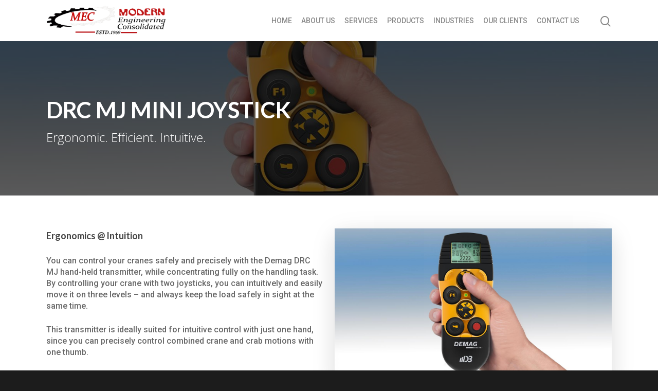

--- FILE ---
content_type: text/html; charset=utf-8
request_url: https://www.google.com/recaptcha/api2/anchor?ar=1&k=6Lf4NpgUAAAAAGU-CkrUF1dRmezoVrYBa_zV7Q0z&co=aHR0cHM6Ly9tZWMuY29tLnBrOjQ0Mw..&hl=en&v=N67nZn4AqZkNcbeMu4prBgzg&size=invisible&anchor-ms=20000&execute-ms=30000&cb=23wc5v52g2qk
body_size: 49685
content:
<!DOCTYPE HTML><html dir="ltr" lang="en"><head><meta http-equiv="Content-Type" content="text/html; charset=UTF-8">
<meta http-equiv="X-UA-Compatible" content="IE=edge">
<title>reCAPTCHA</title>
<style type="text/css">
/* cyrillic-ext */
@font-face {
  font-family: 'Roboto';
  font-style: normal;
  font-weight: 400;
  font-stretch: 100%;
  src: url(//fonts.gstatic.com/s/roboto/v48/KFO7CnqEu92Fr1ME7kSn66aGLdTylUAMa3GUBHMdazTgWw.woff2) format('woff2');
  unicode-range: U+0460-052F, U+1C80-1C8A, U+20B4, U+2DE0-2DFF, U+A640-A69F, U+FE2E-FE2F;
}
/* cyrillic */
@font-face {
  font-family: 'Roboto';
  font-style: normal;
  font-weight: 400;
  font-stretch: 100%;
  src: url(//fonts.gstatic.com/s/roboto/v48/KFO7CnqEu92Fr1ME7kSn66aGLdTylUAMa3iUBHMdazTgWw.woff2) format('woff2');
  unicode-range: U+0301, U+0400-045F, U+0490-0491, U+04B0-04B1, U+2116;
}
/* greek-ext */
@font-face {
  font-family: 'Roboto';
  font-style: normal;
  font-weight: 400;
  font-stretch: 100%;
  src: url(//fonts.gstatic.com/s/roboto/v48/KFO7CnqEu92Fr1ME7kSn66aGLdTylUAMa3CUBHMdazTgWw.woff2) format('woff2');
  unicode-range: U+1F00-1FFF;
}
/* greek */
@font-face {
  font-family: 'Roboto';
  font-style: normal;
  font-weight: 400;
  font-stretch: 100%;
  src: url(//fonts.gstatic.com/s/roboto/v48/KFO7CnqEu92Fr1ME7kSn66aGLdTylUAMa3-UBHMdazTgWw.woff2) format('woff2');
  unicode-range: U+0370-0377, U+037A-037F, U+0384-038A, U+038C, U+038E-03A1, U+03A3-03FF;
}
/* math */
@font-face {
  font-family: 'Roboto';
  font-style: normal;
  font-weight: 400;
  font-stretch: 100%;
  src: url(//fonts.gstatic.com/s/roboto/v48/KFO7CnqEu92Fr1ME7kSn66aGLdTylUAMawCUBHMdazTgWw.woff2) format('woff2');
  unicode-range: U+0302-0303, U+0305, U+0307-0308, U+0310, U+0312, U+0315, U+031A, U+0326-0327, U+032C, U+032F-0330, U+0332-0333, U+0338, U+033A, U+0346, U+034D, U+0391-03A1, U+03A3-03A9, U+03B1-03C9, U+03D1, U+03D5-03D6, U+03F0-03F1, U+03F4-03F5, U+2016-2017, U+2034-2038, U+203C, U+2040, U+2043, U+2047, U+2050, U+2057, U+205F, U+2070-2071, U+2074-208E, U+2090-209C, U+20D0-20DC, U+20E1, U+20E5-20EF, U+2100-2112, U+2114-2115, U+2117-2121, U+2123-214F, U+2190, U+2192, U+2194-21AE, U+21B0-21E5, U+21F1-21F2, U+21F4-2211, U+2213-2214, U+2216-22FF, U+2308-230B, U+2310, U+2319, U+231C-2321, U+2336-237A, U+237C, U+2395, U+239B-23B7, U+23D0, U+23DC-23E1, U+2474-2475, U+25AF, U+25B3, U+25B7, U+25BD, U+25C1, U+25CA, U+25CC, U+25FB, U+266D-266F, U+27C0-27FF, U+2900-2AFF, U+2B0E-2B11, U+2B30-2B4C, U+2BFE, U+3030, U+FF5B, U+FF5D, U+1D400-1D7FF, U+1EE00-1EEFF;
}
/* symbols */
@font-face {
  font-family: 'Roboto';
  font-style: normal;
  font-weight: 400;
  font-stretch: 100%;
  src: url(//fonts.gstatic.com/s/roboto/v48/KFO7CnqEu92Fr1ME7kSn66aGLdTylUAMaxKUBHMdazTgWw.woff2) format('woff2');
  unicode-range: U+0001-000C, U+000E-001F, U+007F-009F, U+20DD-20E0, U+20E2-20E4, U+2150-218F, U+2190, U+2192, U+2194-2199, U+21AF, U+21E6-21F0, U+21F3, U+2218-2219, U+2299, U+22C4-22C6, U+2300-243F, U+2440-244A, U+2460-24FF, U+25A0-27BF, U+2800-28FF, U+2921-2922, U+2981, U+29BF, U+29EB, U+2B00-2BFF, U+4DC0-4DFF, U+FFF9-FFFB, U+10140-1018E, U+10190-1019C, U+101A0, U+101D0-101FD, U+102E0-102FB, U+10E60-10E7E, U+1D2C0-1D2D3, U+1D2E0-1D37F, U+1F000-1F0FF, U+1F100-1F1AD, U+1F1E6-1F1FF, U+1F30D-1F30F, U+1F315, U+1F31C, U+1F31E, U+1F320-1F32C, U+1F336, U+1F378, U+1F37D, U+1F382, U+1F393-1F39F, U+1F3A7-1F3A8, U+1F3AC-1F3AF, U+1F3C2, U+1F3C4-1F3C6, U+1F3CA-1F3CE, U+1F3D4-1F3E0, U+1F3ED, U+1F3F1-1F3F3, U+1F3F5-1F3F7, U+1F408, U+1F415, U+1F41F, U+1F426, U+1F43F, U+1F441-1F442, U+1F444, U+1F446-1F449, U+1F44C-1F44E, U+1F453, U+1F46A, U+1F47D, U+1F4A3, U+1F4B0, U+1F4B3, U+1F4B9, U+1F4BB, U+1F4BF, U+1F4C8-1F4CB, U+1F4D6, U+1F4DA, U+1F4DF, U+1F4E3-1F4E6, U+1F4EA-1F4ED, U+1F4F7, U+1F4F9-1F4FB, U+1F4FD-1F4FE, U+1F503, U+1F507-1F50B, U+1F50D, U+1F512-1F513, U+1F53E-1F54A, U+1F54F-1F5FA, U+1F610, U+1F650-1F67F, U+1F687, U+1F68D, U+1F691, U+1F694, U+1F698, U+1F6AD, U+1F6B2, U+1F6B9-1F6BA, U+1F6BC, U+1F6C6-1F6CF, U+1F6D3-1F6D7, U+1F6E0-1F6EA, U+1F6F0-1F6F3, U+1F6F7-1F6FC, U+1F700-1F7FF, U+1F800-1F80B, U+1F810-1F847, U+1F850-1F859, U+1F860-1F887, U+1F890-1F8AD, U+1F8B0-1F8BB, U+1F8C0-1F8C1, U+1F900-1F90B, U+1F93B, U+1F946, U+1F984, U+1F996, U+1F9E9, U+1FA00-1FA6F, U+1FA70-1FA7C, U+1FA80-1FA89, U+1FA8F-1FAC6, U+1FACE-1FADC, U+1FADF-1FAE9, U+1FAF0-1FAF8, U+1FB00-1FBFF;
}
/* vietnamese */
@font-face {
  font-family: 'Roboto';
  font-style: normal;
  font-weight: 400;
  font-stretch: 100%;
  src: url(//fonts.gstatic.com/s/roboto/v48/KFO7CnqEu92Fr1ME7kSn66aGLdTylUAMa3OUBHMdazTgWw.woff2) format('woff2');
  unicode-range: U+0102-0103, U+0110-0111, U+0128-0129, U+0168-0169, U+01A0-01A1, U+01AF-01B0, U+0300-0301, U+0303-0304, U+0308-0309, U+0323, U+0329, U+1EA0-1EF9, U+20AB;
}
/* latin-ext */
@font-face {
  font-family: 'Roboto';
  font-style: normal;
  font-weight: 400;
  font-stretch: 100%;
  src: url(//fonts.gstatic.com/s/roboto/v48/KFO7CnqEu92Fr1ME7kSn66aGLdTylUAMa3KUBHMdazTgWw.woff2) format('woff2');
  unicode-range: U+0100-02BA, U+02BD-02C5, U+02C7-02CC, U+02CE-02D7, U+02DD-02FF, U+0304, U+0308, U+0329, U+1D00-1DBF, U+1E00-1E9F, U+1EF2-1EFF, U+2020, U+20A0-20AB, U+20AD-20C0, U+2113, U+2C60-2C7F, U+A720-A7FF;
}
/* latin */
@font-face {
  font-family: 'Roboto';
  font-style: normal;
  font-weight: 400;
  font-stretch: 100%;
  src: url(//fonts.gstatic.com/s/roboto/v48/KFO7CnqEu92Fr1ME7kSn66aGLdTylUAMa3yUBHMdazQ.woff2) format('woff2');
  unicode-range: U+0000-00FF, U+0131, U+0152-0153, U+02BB-02BC, U+02C6, U+02DA, U+02DC, U+0304, U+0308, U+0329, U+2000-206F, U+20AC, U+2122, U+2191, U+2193, U+2212, U+2215, U+FEFF, U+FFFD;
}
/* cyrillic-ext */
@font-face {
  font-family: 'Roboto';
  font-style: normal;
  font-weight: 500;
  font-stretch: 100%;
  src: url(//fonts.gstatic.com/s/roboto/v48/KFO7CnqEu92Fr1ME7kSn66aGLdTylUAMa3GUBHMdazTgWw.woff2) format('woff2');
  unicode-range: U+0460-052F, U+1C80-1C8A, U+20B4, U+2DE0-2DFF, U+A640-A69F, U+FE2E-FE2F;
}
/* cyrillic */
@font-face {
  font-family: 'Roboto';
  font-style: normal;
  font-weight: 500;
  font-stretch: 100%;
  src: url(//fonts.gstatic.com/s/roboto/v48/KFO7CnqEu92Fr1ME7kSn66aGLdTylUAMa3iUBHMdazTgWw.woff2) format('woff2');
  unicode-range: U+0301, U+0400-045F, U+0490-0491, U+04B0-04B1, U+2116;
}
/* greek-ext */
@font-face {
  font-family: 'Roboto';
  font-style: normal;
  font-weight: 500;
  font-stretch: 100%;
  src: url(//fonts.gstatic.com/s/roboto/v48/KFO7CnqEu92Fr1ME7kSn66aGLdTylUAMa3CUBHMdazTgWw.woff2) format('woff2');
  unicode-range: U+1F00-1FFF;
}
/* greek */
@font-face {
  font-family: 'Roboto';
  font-style: normal;
  font-weight: 500;
  font-stretch: 100%;
  src: url(//fonts.gstatic.com/s/roboto/v48/KFO7CnqEu92Fr1ME7kSn66aGLdTylUAMa3-UBHMdazTgWw.woff2) format('woff2');
  unicode-range: U+0370-0377, U+037A-037F, U+0384-038A, U+038C, U+038E-03A1, U+03A3-03FF;
}
/* math */
@font-face {
  font-family: 'Roboto';
  font-style: normal;
  font-weight: 500;
  font-stretch: 100%;
  src: url(//fonts.gstatic.com/s/roboto/v48/KFO7CnqEu92Fr1ME7kSn66aGLdTylUAMawCUBHMdazTgWw.woff2) format('woff2');
  unicode-range: U+0302-0303, U+0305, U+0307-0308, U+0310, U+0312, U+0315, U+031A, U+0326-0327, U+032C, U+032F-0330, U+0332-0333, U+0338, U+033A, U+0346, U+034D, U+0391-03A1, U+03A3-03A9, U+03B1-03C9, U+03D1, U+03D5-03D6, U+03F0-03F1, U+03F4-03F5, U+2016-2017, U+2034-2038, U+203C, U+2040, U+2043, U+2047, U+2050, U+2057, U+205F, U+2070-2071, U+2074-208E, U+2090-209C, U+20D0-20DC, U+20E1, U+20E5-20EF, U+2100-2112, U+2114-2115, U+2117-2121, U+2123-214F, U+2190, U+2192, U+2194-21AE, U+21B0-21E5, U+21F1-21F2, U+21F4-2211, U+2213-2214, U+2216-22FF, U+2308-230B, U+2310, U+2319, U+231C-2321, U+2336-237A, U+237C, U+2395, U+239B-23B7, U+23D0, U+23DC-23E1, U+2474-2475, U+25AF, U+25B3, U+25B7, U+25BD, U+25C1, U+25CA, U+25CC, U+25FB, U+266D-266F, U+27C0-27FF, U+2900-2AFF, U+2B0E-2B11, U+2B30-2B4C, U+2BFE, U+3030, U+FF5B, U+FF5D, U+1D400-1D7FF, U+1EE00-1EEFF;
}
/* symbols */
@font-face {
  font-family: 'Roboto';
  font-style: normal;
  font-weight: 500;
  font-stretch: 100%;
  src: url(//fonts.gstatic.com/s/roboto/v48/KFO7CnqEu92Fr1ME7kSn66aGLdTylUAMaxKUBHMdazTgWw.woff2) format('woff2');
  unicode-range: U+0001-000C, U+000E-001F, U+007F-009F, U+20DD-20E0, U+20E2-20E4, U+2150-218F, U+2190, U+2192, U+2194-2199, U+21AF, U+21E6-21F0, U+21F3, U+2218-2219, U+2299, U+22C4-22C6, U+2300-243F, U+2440-244A, U+2460-24FF, U+25A0-27BF, U+2800-28FF, U+2921-2922, U+2981, U+29BF, U+29EB, U+2B00-2BFF, U+4DC0-4DFF, U+FFF9-FFFB, U+10140-1018E, U+10190-1019C, U+101A0, U+101D0-101FD, U+102E0-102FB, U+10E60-10E7E, U+1D2C0-1D2D3, U+1D2E0-1D37F, U+1F000-1F0FF, U+1F100-1F1AD, U+1F1E6-1F1FF, U+1F30D-1F30F, U+1F315, U+1F31C, U+1F31E, U+1F320-1F32C, U+1F336, U+1F378, U+1F37D, U+1F382, U+1F393-1F39F, U+1F3A7-1F3A8, U+1F3AC-1F3AF, U+1F3C2, U+1F3C4-1F3C6, U+1F3CA-1F3CE, U+1F3D4-1F3E0, U+1F3ED, U+1F3F1-1F3F3, U+1F3F5-1F3F7, U+1F408, U+1F415, U+1F41F, U+1F426, U+1F43F, U+1F441-1F442, U+1F444, U+1F446-1F449, U+1F44C-1F44E, U+1F453, U+1F46A, U+1F47D, U+1F4A3, U+1F4B0, U+1F4B3, U+1F4B9, U+1F4BB, U+1F4BF, U+1F4C8-1F4CB, U+1F4D6, U+1F4DA, U+1F4DF, U+1F4E3-1F4E6, U+1F4EA-1F4ED, U+1F4F7, U+1F4F9-1F4FB, U+1F4FD-1F4FE, U+1F503, U+1F507-1F50B, U+1F50D, U+1F512-1F513, U+1F53E-1F54A, U+1F54F-1F5FA, U+1F610, U+1F650-1F67F, U+1F687, U+1F68D, U+1F691, U+1F694, U+1F698, U+1F6AD, U+1F6B2, U+1F6B9-1F6BA, U+1F6BC, U+1F6C6-1F6CF, U+1F6D3-1F6D7, U+1F6E0-1F6EA, U+1F6F0-1F6F3, U+1F6F7-1F6FC, U+1F700-1F7FF, U+1F800-1F80B, U+1F810-1F847, U+1F850-1F859, U+1F860-1F887, U+1F890-1F8AD, U+1F8B0-1F8BB, U+1F8C0-1F8C1, U+1F900-1F90B, U+1F93B, U+1F946, U+1F984, U+1F996, U+1F9E9, U+1FA00-1FA6F, U+1FA70-1FA7C, U+1FA80-1FA89, U+1FA8F-1FAC6, U+1FACE-1FADC, U+1FADF-1FAE9, U+1FAF0-1FAF8, U+1FB00-1FBFF;
}
/* vietnamese */
@font-face {
  font-family: 'Roboto';
  font-style: normal;
  font-weight: 500;
  font-stretch: 100%;
  src: url(//fonts.gstatic.com/s/roboto/v48/KFO7CnqEu92Fr1ME7kSn66aGLdTylUAMa3OUBHMdazTgWw.woff2) format('woff2');
  unicode-range: U+0102-0103, U+0110-0111, U+0128-0129, U+0168-0169, U+01A0-01A1, U+01AF-01B0, U+0300-0301, U+0303-0304, U+0308-0309, U+0323, U+0329, U+1EA0-1EF9, U+20AB;
}
/* latin-ext */
@font-face {
  font-family: 'Roboto';
  font-style: normal;
  font-weight: 500;
  font-stretch: 100%;
  src: url(//fonts.gstatic.com/s/roboto/v48/KFO7CnqEu92Fr1ME7kSn66aGLdTylUAMa3KUBHMdazTgWw.woff2) format('woff2');
  unicode-range: U+0100-02BA, U+02BD-02C5, U+02C7-02CC, U+02CE-02D7, U+02DD-02FF, U+0304, U+0308, U+0329, U+1D00-1DBF, U+1E00-1E9F, U+1EF2-1EFF, U+2020, U+20A0-20AB, U+20AD-20C0, U+2113, U+2C60-2C7F, U+A720-A7FF;
}
/* latin */
@font-face {
  font-family: 'Roboto';
  font-style: normal;
  font-weight: 500;
  font-stretch: 100%;
  src: url(//fonts.gstatic.com/s/roboto/v48/KFO7CnqEu92Fr1ME7kSn66aGLdTylUAMa3yUBHMdazQ.woff2) format('woff2');
  unicode-range: U+0000-00FF, U+0131, U+0152-0153, U+02BB-02BC, U+02C6, U+02DA, U+02DC, U+0304, U+0308, U+0329, U+2000-206F, U+20AC, U+2122, U+2191, U+2193, U+2212, U+2215, U+FEFF, U+FFFD;
}
/* cyrillic-ext */
@font-face {
  font-family: 'Roboto';
  font-style: normal;
  font-weight: 900;
  font-stretch: 100%;
  src: url(//fonts.gstatic.com/s/roboto/v48/KFO7CnqEu92Fr1ME7kSn66aGLdTylUAMa3GUBHMdazTgWw.woff2) format('woff2');
  unicode-range: U+0460-052F, U+1C80-1C8A, U+20B4, U+2DE0-2DFF, U+A640-A69F, U+FE2E-FE2F;
}
/* cyrillic */
@font-face {
  font-family: 'Roboto';
  font-style: normal;
  font-weight: 900;
  font-stretch: 100%;
  src: url(//fonts.gstatic.com/s/roboto/v48/KFO7CnqEu92Fr1ME7kSn66aGLdTylUAMa3iUBHMdazTgWw.woff2) format('woff2');
  unicode-range: U+0301, U+0400-045F, U+0490-0491, U+04B0-04B1, U+2116;
}
/* greek-ext */
@font-face {
  font-family: 'Roboto';
  font-style: normal;
  font-weight: 900;
  font-stretch: 100%;
  src: url(//fonts.gstatic.com/s/roboto/v48/KFO7CnqEu92Fr1ME7kSn66aGLdTylUAMa3CUBHMdazTgWw.woff2) format('woff2');
  unicode-range: U+1F00-1FFF;
}
/* greek */
@font-face {
  font-family: 'Roboto';
  font-style: normal;
  font-weight: 900;
  font-stretch: 100%;
  src: url(//fonts.gstatic.com/s/roboto/v48/KFO7CnqEu92Fr1ME7kSn66aGLdTylUAMa3-UBHMdazTgWw.woff2) format('woff2');
  unicode-range: U+0370-0377, U+037A-037F, U+0384-038A, U+038C, U+038E-03A1, U+03A3-03FF;
}
/* math */
@font-face {
  font-family: 'Roboto';
  font-style: normal;
  font-weight: 900;
  font-stretch: 100%;
  src: url(//fonts.gstatic.com/s/roboto/v48/KFO7CnqEu92Fr1ME7kSn66aGLdTylUAMawCUBHMdazTgWw.woff2) format('woff2');
  unicode-range: U+0302-0303, U+0305, U+0307-0308, U+0310, U+0312, U+0315, U+031A, U+0326-0327, U+032C, U+032F-0330, U+0332-0333, U+0338, U+033A, U+0346, U+034D, U+0391-03A1, U+03A3-03A9, U+03B1-03C9, U+03D1, U+03D5-03D6, U+03F0-03F1, U+03F4-03F5, U+2016-2017, U+2034-2038, U+203C, U+2040, U+2043, U+2047, U+2050, U+2057, U+205F, U+2070-2071, U+2074-208E, U+2090-209C, U+20D0-20DC, U+20E1, U+20E5-20EF, U+2100-2112, U+2114-2115, U+2117-2121, U+2123-214F, U+2190, U+2192, U+2194-21AE, U+21B0-21E5, U+21F1-21F2, U+21F4-2211, U+2213-2214, U+2216-22FF, U+2308-230B, U+2310, U+2319, U+231C-2321, U+2336-237A, U+237C, U+2395, U+239B-23B7, U+23D0, U+23DC-23E1, U+2474-2475, U+25AF, U+25B3, U+25B7, U+25BD, U+25C1, U+25CA, U+25CC, U+25FB, U+266D-266F, U+27C0-27FF, U+2900-2AFF, U+2B0E-2B11, U+2B30-2B4C, U+2BFE, U+3030, U+FF5B, U+FF5D, U+1D400-1D7FF, U+1EE00-1EEFF;
}
/* symbols */
@font-face {
  font-family: 'Roboto';
  font-style: normal;
  font-weight: 900;
  font-stretch: 100%;
  src: url(//fonts.gstatic.com/s/roboto/v48/KFO7CnqEu92Fr1ME7kSn66aGLdTylUAMaxKUBHMdazTgWw.woff2) format('woff2');
  unicode-range: U+0001-000C, U+000E-001F, U+007F-009F, U+20DD-20E0, U+20E2-20E4, U+2150-218F, U+2190, U+2192, U+2194-2199, U+21AF, U+21E6-21F0, U+21F3, U+2218-2219, U+2299, U+22C4-22C6, U+2300-243F, U+2440-244A, U+2460-24FF, U+25A0-27BF, U+2800-28FF, U+2921-2922, U+2981, U+29BF, U+29EB, U+2B00-2BFF, U+4DC0-4DFF, U+FFF9-FFFB, U+10140-1018E, U+10190-1019C, U+101A0, U+101D0-101FD, U+102E0-102FB, U+10E60-10E7E, U+1D2C0-1D2D3, U+1D2E0-1D37F, U+1F000-1F0FF, U+1F100-1F1AD, U+1F1E6-1F1FF, U+1F30D-1F30F, U+1F315, U+1F31C, U+1F31E, U+1F320-1F32C, U+1F336, U+1F378, U+1F37D, U+1F382, U+1F393-1F39F, U+1F3A7-1F3A8, U+1F3AC-1F3AF, U+1F3C2, U+1F3C4-1F3C6, U+1F3CA-1F3CE, U+1F3D4-1F3E0, U+1F3ED, U+1F3F1-1F3F3, U+1F3F5-1F3F7, U+1F408, U+1F415, U+1F41F, U+1F426, U+1F43F, U+1F441-1F442, U+1F444, U+1F446-1F449, U+1F44C-1F44E, U+1F453, U+1F46A, U+1F47D, U+1F4A3, U+1F4B0, U+1F4B3, U+1F4B9, U+1F4BB, U+1F4BF, U+1F4C8-1F4CB, U+1F4D6, U+1F4DA, U+1F4DF, U+1F4E3-1F4E6, U+1F4EA-1F4ED, U+1F4F7, U+1F4F9-1F4FB, U+1F4FD-1F4FE, U+1F503, U+1F507-1F50B, U+1F50D, U+1F512-1F513, U+1F53E-1F54A, U+1F54F-1F5FA, U+1F610, U+1F650-1F67F, U+1F687, U+1F68D, U+1F691, U+1F694, U+1F698, U+1F6AD, U+1F6B2, U+1F6B9-1F6BA, U+1F6BC, U+1F6C6-1F6CF, U+1F6D3-1F6D7, U+1F6E0-1F6EA, U+1F6F0-1F6F3, U+1F6F7-1F6FC, U+1F700-1F7FF, U+1F800-1F80B, U+1F810-1F847, U+1F850-1F859, U+1F860-1F887, U+1F890-1F8AD, U+1F8B0-1F8BB, U+1F8C0-1F8C1, U+1F900-1F90B, U+1F93B, U+1F946, U+1F984, U+1F996, U+1F9E9, U+1FA00-1FA6F, U+1FA70-1FA7C, U+1FA80-1FA89, U+1FA8F-1FAC6, U+1FACE-1FADC, U+1FADF-1FAE9, U+1FAF0-1FAF8, U+1FB00-1FBFF;
}
/* vietnamese */
@font-face {
  font-family: 'Roboto';
  font-style: normal;
  font-weight: 900;
  font-stretch: 100%;
  src: url(//fonts.gstatic.com/s/roboto/v48/KFO7CnqEu92Fr1ME7kSn66aGLdTylUAMa3OUBHMdazTgWw.woff2) format('woff2');
  unicode-range: U+0102-0103, U+0110-0111, U+0128-0129, U+0168-0169, U+01A0-01A1, U+01AF-01B0, U+0300-0301, U+0303-0304, U+0308-0309, U+0323, U+0329, U+1EA0-1EF9, U+20AB;
}
/* latin-ext */
@font-face {
  font-family: 'Roboto';
  font-style: normal;
  font-weight: 900;
  font-stretch: 100%;
  src: url(//fonts.gstatic.com/s/roboto/v48/KFO7CnqEu92Fr1ME7kSn66aGLdTylUAMa3KUBHMdazTgWw.woff2) format('woff2');
  unicode-range: U+0100-02BA, U+02BD-02C5, U+02C7-02CC, U+02CE-02D7, U+02DD-02FF, U+0304, U+0308, U+0329, U+1D00-1DBF, U+1E00-1E9F, U+1EF2-1EFF, U+2020, U+20A0-20AB, U+20AD-20C0, U+2113, U+2C60-2C7F, U+A720-A7FF;
}
/* latin */
@font-face {
  font-family: 'Roboto';
  font-style: normal;
  font-weight: 900;
  font-stretch: 100%;
  src: url(//fonts.gstatic.com/s/roboto/v48/KFO7CnqEu92Fr1ME7kSn66aGLdTylUAMa3yUBHMdazQ.woff2) format('woff2');
  unicode-range: U+0000-00FF, U+0131, U+0152-0153, U+02BB-02BC, U+02C6, U+02DA, U+02DC, U+0304, U+0308, U+0329, U+2000-206F, U+20AC, U+2122, U+2191, U+2193, U+2212, U+2215, U+FEFF, U+FFFD;
}

</style>
<link rel="stylesheet" type="text/css" href="https://www.gstatic.com/recaptcha/releases/N67nZn4AqZkNcbeMu4prBgzg/styles__ltr.css">
<script nonce="iBbLJYT2K_Yxdr-I36z9gw" type="text/javascript">window['__recaptcha_api'] = 'https://www.google.com/recaptcha/api2/';</script>
<script type="text/javascript" src="https://www.gstatic.com/recaptcha/releases/N67nZn4AqZkNcbeMu4prBgzg/recaptcha__en.js" nonce="iBbLJYT2K_Yxdr-I36z9gw">
      
    </script></head>
<body><div id="rc-anchor-alert" class="rc-anchor-alert"></div>
<input type="hidden" id="recaptcha-token" value="[base64]">
<script type="text/javascript" nonce="iBbLJYT2K_Yxdr-I36z9gw">
      recaptcha.anchor.Main.init("[\x22ainput\x22,[\x22bgdata\x22,\x22\x22,\[base64]/[base64]/[base64]/ZyhXLGgpOnEoW04sMjEsbF0sVywwKSxoKSxmYWxzZSxmYWxzZSl9Y2F0Y2goayl7RygzNTgsVyk/[base64]/[base64]/[base64]/[base64]/[base64]/[base64]/[base64]/bmV3IEJbT10oRFswXSk6dz09Mj9uZXcgQltPXShEWzBdLERbMV0pOnc9PTM/bmV3IEJbT10oRFswXSxEWzFdLERbMl0pOnc9PTQ/[base64]/[base64]/[base64]/[base64]/[base64]\\u003d\x22,\[base64]\\u003d\\u003d\x22,\[base64]/DicONe2rDnT55fsKVLELDgcOEX8O5JcOrwqZzP8Otw5HCrsOAwoHDohZrMAfDpBUJw75Kw5oZTsKewq3Ct8Kmw6guw5TCtS85w5rCjcKWwrTDqmAEwopBwpdZC8K7w4fCjhrCl1PCusOrQcKaw7vDl8K/[base64]/Ds8Kww7BsAcKRwpzChzFPf8OBw5TDnnfCuhcxw5sMwpIOAsKweXw9wrvDu8OUHV56w7USw5jDhCtMw43ClBYWVA/Cqz4TXMKpw5TDq2t7BsOlS1AqLsONLgsuw5zCk8KxLAHDm8OWwqnDoBAGwq3DmMOzw6Ivw6LDp8OTGcORDi1TwrjCqy/[base64]/DiyojwpV9wo1SwqlCwrLDgUzDv3rCsE9Pw6zCn8ObwpnDmW7CusOlw7XDq2vCjRLCmifDksOLZFjDnhLDnsOUwo/[base64]/w7rDqMONwo5pw5bCsXXDjcOGH8KPwq5LICAgFwDClScrEhbDtCjCmHcjwoIfw4fChBIoYMKwDMO9AsKww67DiVRECBjCtcOvwrAcw5QMwrvCo8OFwpNhVFUILsOvPsKOwpRow6xrwoMubsKPwotEw4VmwrE5w7nDvMKTO8OZdSVTw6jCscKkIsOuDz7Cj8Oxw4/[base64]/ChcOdwoZdYcKVZQnDmzTCuMKWeUPCq1nCmSMrf8OqUFc2ZnnDssOjw60/woEXZ8OYw7PClkPDhMOyw7sDwozCmkPDkA4TYjbCiHkpfsKIHcKDCMOqX8O7PcOwamrDlsK3F8OOw7PDqsK8OMKdw7FEFlPCllXDtwrCucOow59NJGfCjBfCqXxIwr5ww5t+w41wQGV0wrcbCMO5w7x1wpFfLnTCqsOEw5zDpcOzwo4NTTrDtCpyBcOkTMOfw4Utwp/[base64]/DqMK0EcKkU8Kmwqx5w6HClWtKw67DlsKVw6TDsV7CssO8c8K1AEp8AzEZWwN8w5dcY8KSPsOEw6XCisOhwrTDiQPDoMKMDELDpHbDocOdwqZGPhU6w75ew7BCw7PCv8O3w6bDh8KyfcKMI1MbwrYgw7xMw5o5w6/DgMOHUSHCqsKRRkDCjxDDjxjDncO5wp7CgcOFd8KOTsODw6IRG8KXJ8Oaw6IFRlTDlUjDjsO7w5/DpFkPOcKuw58HRXoPY2M3w73Cm3fCpngQKgfDsmLCj8Ozw5LDl8ORwoHCunpJw5jDgUPDr8K7w5bDoGhvw41qFMOTw6DCh08GwrXDisKiwodqw4bCuGXDrQ3DtW3DhsO3woDDvAHDs8KKe8OjYg7DhsOfacKLO0pQNMKYfMOEw5TDjMKxUMKBwq/Dv8KIXMObw75aw43DicKiw6ZoCmbClcO4w4xtVcODZSrDksO6DzbCrQwpbsO/GXjCqgsWHsOfJsOmbMKrbm0yehUWw7vDoGAEw5YYKMOowpbDj8Onw78dw7k4wpzDpMKeDsOhw6pTRjrDjsOwJsOXwrUTwooQw4/CqMOIwroQwpjDicK9w7wrw6vDl8KowozCrMKdw7JRDn7DjsOYJsKlwrTDnnB1wq/Dq3RUw7dFw7NaL8Kcw4A1w55bw6/CmD1DwqjCvcOBcX/CkhNTIgAJwrR/[base64]/DmwBrTcOAw7bDnEF+IyUhQTpTccOYw5dVLg5YWEY/[base64]/DlzY5KWHDo8OIakvDp1Ujw6/DtT3CncOdfsKxFSZ+wqHDjGfDoXxwwrvDvMOOJMOcV8O+w4zDqsOjWnlDLkTChMOnAxDDg8KfDsKCbcK/ZRjCjFxQwqfDmCDCvVvDijsZw7jDgsKaworDnnFXRsO/wqwhMV0GwoRQw4AhAMOxwqE6wowQNi9/wo9cWcKkw5jDgMO3w7sveMO6w4nDpMOmwpgbMgDCq8K6a8KbNjHDnCkrwqfDrx/CrghZwprCgMKYD8KUNS3CgcKlwoQcK8KUw7DDhTMHwroUJ8OpesOqw77ChcODOMKZwogECsODCsO2E3VSwrnDiRHDsjHDsC7CnETCtyA9eEEoZ2VzworDo8O4wrNQSMKQfsKKwrzDsS3CusKvwo8vBcKlQEkgw5w/wpwuDcOeHDUww7MkOMKJacOADzfCjn4jCsOrDTvDvSsbesO9LsK2w41KMsKiesOEQsO/[base64]/w7otwq3DqMKNXsOSw4AZw6/Dp1fCkMKpwrbCo8OZd8OcVMO5w47CmcKrDMKfN8KwwojDmRbDnkvClWhEFS3Dh8OfworDkC/DrsOUwo1BwrTCoUIZw5HDtQg+IcKwfGPDr1vDkTjDjDfClMK+wqszQ8K3YcOQEsKvYsOCwobCjcKewoxEw5dwwppmUkPDgEfDsMKyS8KGw6kLw6TDp37DkcOkBWpzFMOKKMK+B3PCssOnG2oeKcOnwp4NCw/DtAoVwqEKKMK4GGp0w7LClVDDoMODwrFQDMOJwpPCmlgcw6NtDcOdJjfDg0LDkmxWcwrCrsKDw6XDrBBfVWkeYsKRwqoVw6hgw5/DlkMNCznCqiTDsMKuZS3Dl8Oswr8Iw50OwpUpwoxMQcOEMGxHesOHwqrCsDclw6/DtMK1wolkbsKJCsOiw6giw7LChijCpcKMw57DnMKCwq98woLCtMOkMkRgw5nCj8OAw50ca8KPeg0wwpk+RlXClsOKw41cQMOGUSRfw4nCrHBjdWp7HMKPwqnDoUFgw70EVcKIDcORwrjDqEXCqg7ClMOyV8OrRSzCuMK1w6/CgUgVwq5qw6oHGMKYwrAWbzrCmGMJUhhsQMKCwrvCsBdbUlwxw7DCq8KAWMOKwqvDi0TDvGXChMOKwrQAZyl7w5M+UMKGDcOBw53Ct2tpecO2w4UUSsKiwovCvQrDq33DmFwYb8Ktw70wwrRKwoxwcFjDq8OLVnc3EsKeSXsqwoslL1/CrcKCwrA/acOhwrgbw5/DhsKrw5owwqfCmQ/CisOzwrYiw4zDksKZwr9CwqQEZsK7F8KiORl4wpbDucOGw5rDo1fDnANywonDmHwfasOZAh83w7opwqR8NTzDpUVaw4EYwp/[base64]/CksO4d8KZJ8KBEAYGZ2zCtcK9CcK7woJBw4fDjQAowoIJw5fCkcK8SXluTBQCwpvDnVnCvX/ClmXDh8OWP8Kww7HDogrDrsKeYDjDkhs0w6YgScKuwpXDucObK8OywrjCvcKfL2HCnXvCuhXCplPDgCYpwpogWMOjYMKKwpMkO8KZw6jCqcK8w5gQEl/Co8O+RRB5H8KNOcOoeTnCi0fCscOXwrQpZ07CgCdLwqQ1PcOlVEFXwr3DssOoNcKzw6fCshV9GcO2W3QebcKcXz3DsMKGaW/CiMKAwqtNcMKcw6DDp8OSDnkSRgTDhlktasKlcRLCrMO7wqHDjMOoNMKkw6FPMsKPTsK3fEEzNh7DnAZbw6MGwpDDr8O5D8O5S8O/QjheeQHCpQwowoTCgGPDlwlCY0Maw7ZdZcKlw4N3QgbCh8OwfsK8UcOhb8KNYldpeQ/DmRLDo8ObZsKYVcOMw4fChS7CksKSUwIsK1bCqcKvXyATJEgaI8KOw6nDqAjCljvCn00pwo04w6bDhiHCrWpaf8OTwqvDgFnCocOHFi/[base64]/Cuh3DiMKyw7VDexwfeMKWw5fCnsKYwqhww5tZw6Uyw6h4wos0w4JWG8KdIFk6wonCu8OCwpHCpsKIYxgowq7ClsOVw7dtCjzDiMOtwpE/eMKXaQBoEcKBJi5rw4p7FsOZDDANTMKIwoJ8GcOpXg/Ck2kZw4Vfwq7Dj8OZw7DCsW/Cv8K/bsK7wqHCv8KBZ2/DlMKdwpnDkzXCgHw7w77Ckhonw79rfT/CocKywrfDpU/Cq0XCncKowoNtw70+w6gBwrsiw5nDnnYaKMOWcMOBw6fCpTlfw4xgwp8LD8O7wozCvBnCtcKyQ8O1UsKMwrvDrgrCsi5bw4/Cv8OQw5Jcwpczw5XDscO2fjPCnxdbF1vDqzLCgQ/CrW5jCCfCncKeBBFIworCoGXDgsO5HcKXMEV3W8OvYcKaw4/ChCHDlsODBsOawqDCr8OUwoMbAVDCkcO0w4xJwpjCmsOCCcK8LsKPwp/Dt8KvwrYmecKzeMOfccKZw78Mw6AhQkYhBg/CkcKLUEfDu8O8w4pGwrXDhcOtT3zDjX9IwpTCqioXNEMhLcK6RcKBT09Gw7jDtFBLw6zCjQhde8KLdSPCk8OBwpQFw5pmw4g3wrDCq8Ktwr3CvkjDgE98w7doZ8OtdkfDv8OOGsOqBijDgwAdw67Cl0fCj8Okw7jCgkFDPy7Cr8O3w5tpQsOUwroawr/CryfDgEpQw4wHwr9/wrfDpiRUw5AiDcOSRTlMeTXDusOCdxjCncO+wqZOwoR9w6vCi8Kkw7YpU8OSw4MeURvDtMKew4Y5wosIS8OuwrwCcMKxwpnCqlvDoFTDt8OfwpNWVGcKw4ElRsKQViVfwoQTEMKNwo/[base64]/DvsOlT3rDgBnDmcKjw4TDm31HY8Kywqt7w7XDswPDgMKDwokUwpEBKGHDrwJ/dB/DqcKiUcOYHMOXwoDDiTErf8OzwqwzwqLCl3A/OMOdwpAnw5zDmcKSw51kwqsgMA1JwpoKMQvCv8K+wq8Mw6jDvi18wrQabT5FWHDCjktlw77DmcKAZsKbDMOdDybCgsKdwrTDt8K4w78fwrVBNHjCoxfDjRRfwpDDlX8ECGrDqX94UhMAwpLDkMKxw59Bw5HCi8O0GcOQBcKbBcKGI2trwoXDmxnCsjrDkj/ChRzCicK+KsOMe30fL1NQFMOww45Nw6YgRcK7woPDj3Y/KTkUwrnCt0YUXBPDuTJ/wovCrhsYK8KebcKVwr3Dg0kPwqMBw47CgMKIw5/Con01wq5Nw6NLwoPDul5+wowAGwIIwrhjMMOqwrvDo11Pw40ECsOlw4vCvsOVwoXCnWZcEyU5FhbDnMKkVxvCr0BBf8OnBcOhwoUrw5bCisO2BWdURsKGI8O8RcOqw6oNwrHDvcOtIcK2NMOcwo1sRzFLw5s5wpp1ezgARFDCssKDSE/[base64]/[base64]/CginDuDQAw6QyHcOLwpomwpQ4KmTCi8Kvw68JwrvDsSLCn3dxFn3DlcOmMiQvwok/[base64]/[base64]/Ch8Kzwq14KMKbHgdWw7JIwq8+wrrDh1IhNMO4w6HDisKYwpvDoMKcGMK8KsONB8K+RcK/HMODw7HCqsO1aMK2fHJTwrnCg8KTO8K3bMOVRzHDrjrCo8OEwofDjcOxHg5Qwr3DtMOxw7pbw6/CpcK9woLDq8KHf1XDqE/Dt0jCvUHDtcK1A0XDuk4vU8Oyw78RE8OnSsO2w5QSwpPDulzDkDtow4HCqcOhw6EIcMKNPwU+JMO9IlzCohbCnMObdA8dY8KneGFdwrhvbTfDgFoTNS3CksOMwq8kFknCi2/CrUnDiRM/w5Z1w5jDo8KgwofDpMOww6DComvDnsKqXmzCu8O+fsKgwpkHSMKRVsOJwpYOwrc+ByHDpjLDknl+ZcKePEbChgLDqVIraExewqcAw65kwqMUwrnDgFfDisOXw4Iwe8OJDRnCkjU0wq/DlsO6BGRPM8OdGMObWUvDt8KLDRFuw4hlFcKDasKiH1p6BMOew4vDjntMwrUnw7nCsXfCph7Crj0JQH/CpMONwrnClMKbcGXCjcO3VRUBHWctw4bCi8KoQMKsGS/[base64]/BRHDvQQ/[base64]/[base64]/w67CuALDm8K2w6M8e8OqYgHChsOlw6JVQ01zw6oFbMK1wqLCi2XDt8O0w6HCiArClMOncl7DgX7CpiPClxFzGMK9d8K/MMOOS8OEw5NIE8Oral9dw5lhG8KxwoHClS8pN1pVZ3IHw4zDh8KTw7JqeMO0DigXdy9IfMK0KEhidTdpUCJpwqYIXsOPw4UmworCtcOzwoYhRzAPZcKXw7xiw7nDl8O4a8KhSMO/w5LCosKlDW4fwofDoMKECsKaScKYw67CusO+wp8yQmkQLcO0YSwtYnAbwrjCqcKTTxJyW3xMOMK5wrlmw5JIwoUbwp0nw6jCl0ANCsOJw70iWsOjw4vDiQwow4PDpHjCrsK/YkXCtsOxQDcYw7V3w51lwpVbV8KoT8OqJFzCt8OkEcKeWXY9XcKvwoYvw4NFHcOJS181wrTCv20UB8KfMHfDqELDvMKpw7PCknVtf8KdOcKNIwvDm8OiLijCo8OnZ3DCkcK/[base64]/CgEgJwrkXw5UVbsKowqrDksOATcKfw41mw798woYnf2VCDDXCvFjDsmLDicOZDsOxACgWw6lfGcO1bSNDw7rDm8K2bUDCjcKTMk1HdMKcbcKIKBDCsUYWwpoyNFDDg189NmvCoMKGHcO8w5/Duns3w4Ikw7FMwqPDux88woXDvMOLw55gw4TDh8Kfw7IzeMOHwpzDnh1FeMO4EMK0Gkc3w4FEWR3DqsK7bsK7w78KTcKvWnzDqErCh8Kmw5HChMK+wqQoOcKsTMKWwq/[base64]/wqrDiVXClg45w5jClcOSwr1/AivDhsOowqAkN8OFecKLw40MC8OHMksAS3LDpsKLcMOeOcKqDANAV8OdG8KyeWdXGhbDrMOqw7pgbcOGX3JMEmJtw6XCrcOxXETDni3DvQLDkTnCj8KCwogtDsOcwp/CihbCjsOuQxLDsnYBTiBDT8K4TMKYWCTDiQJ0w5IEIATDq8Osw5fCoMOEByYYwp3Dmx1JUQvCocK0wpbCi8OEw53DiMKnw5TDs8Ocw4J/Q2/CrcKXF3cMNMO7w4Iiw4bDgsOLw57DqlXDlsKEwpbCpMOQwqkgOcKIB2/CjMKMdMKpHsO9w67Du0lAwpdow4APaMKCVDTClMKdwr/CjXHDgcKOwonCnsOxEjURw6nClMKtwprDqztVw4pVV8Kiw4Axf8Omwq41w6VRAlkHTVLDs2MFWmcXw7pFwrHDosKMwpDDmQpqwrhPwqRPZlAowqzDlcO5QMOyXMKxa8OwZ28AwpNZw7rDhR3DvT7Cq00QJsKDwrxZUsOEwoJYwovDr2jCt0gpwo/Dt8Kww73CkMO2AMOJwpDDrsKawq1vT8KeKy58w7DDisKWwpvCuV0xKgF8EsKLL0/CjcKtfnzDscK0w6HCocOgw6jCncKGQcOSw5DCo8OGNMKzTsOQwqAODgjComJJT8KKw4vDoMKLdMOGc8OBw6VmLkDCmhfDkisYIBctUSV1JGw2wqEFw59Uwr3DjsKTNMKRw4rDkQF1AVF+WcKxVQXDrcKxw4zDkcK+M1/[base64]/Ci8OSw6HCoX9OwrLCmE/CsnfCkMORf3nDnWhCw4/CnQgyw6HDuMKEw7DDoxrDuMO7w7JYwqHDpVjClcK7KCESw5rDi2vDsMKpfsK+fMOrLU7CkFB3bsKWX8ODPT3DrcOtw7RuIlzDvlcrRMKSw7DDh8KbFMK4OcO7O8K/w6XCuBPDljnDlcKVW8O3wqFDwoTDsDBkSk/DuBPCtVFMTUZjwpnCmE/CocOgDQTCn8K9PsOFUcKhZHrCisKqwp/[base64]/CpAYHw5ZlTMKhGcKcOsKgH8OvWz3DrMOtwqgfdU7Dsgl6w5bDlCRmwqtKZnsTwqEGw7N9w5rCsMKpY8KsaRAIw401DcO5wofCmMO+NEfCkGFUw5I/w4/Ds8OvEXfDqcOIbVrCv8OzwrTChsObw5LCi8KCXMOMIHjDkcKzBcOgwr4kQELDp8Kxwrd9cMK3wq/ChkUJScO+YsK1wr7CtsKeTy3CqcK4MsKow7LDtiDCgAbDl8O6SwQwwonDncO9Ri0/w69qwrEnPsOYwoYUKcKDwrPDlC/[base64]/EC/DusKaEcOmwqE4IyovGcOXw6NYJsOBwoPCoXHCl8KQShPDh3zDu8KhCMK8w7rCv8Kaw4sQw5IWw6wkw5c+wpXDmggRw5rDrMOgRVR8w4cpwo9Ow50Vw4YrQcKGwpfCvSl8ScOSE8OVw4XCkMKlfTPDvgzCqcOMRcKJVl3Dp8O5wr7Dq8KDSzzDlxwMwpRtwpDCqwB/[base64]/CuhfDuETDkwDChsOdw7zDu8KAw5ktwrvClUTDqsK4PCJ2w7oMwqHDj8O1wr/[base64]/CgcOaasOGKsOBcjvDsMO+wq3DkcOWw4DDmMKnMwrDgjB6w4R0a8KmHcK+SgbDnwsmY0I8wrPCjxUlVQNnU8KgGMOfwqE4woRqb8KvOjvDoEfDpMKWakPDgSA5F8KDw4fCvnbDuMKDw69gWgbCi8Otwp/DqQQCw6TDuHzDlMOmw47ClB7DlFjDvsK8w5dpEcO6Q8Oqw448GmDClxQ7WcO5wrQ0wq/DtEfDlU/Dj8OpwpnDvWbCgsKJw6HDq8KhY3l1C8KvwojCl8K3T3zDsnfCvMKLe0zCr8OvdsOGw6PDtUvDucOtw7LClwpjw6wtw5DCosOFwq3CiUVbIzTDu37Di8KQIsKGEANeJiArdsO2wqtrwqLCj1Mkw6V2woRnHEtLw7oBPSvDhGPDhjh/w6pTwqXClcO4SMKXF1kCwrDCo8KXLSxpw7spw5BNUQLDncOjw5wsYcOxwr3Djhl+asONw6nDpxZVwphaVsOKVnbDkXnDhsO8woVWwqrCgcO5wq7CncKtLyzDrMKcw6syHMOjwpDDqXRww4AlJQB/[base64]/DucOdH8O3wo/[base64]/CvQjCjMKWwr7DrE0nwoRIZMOSw6TDncK2w5DDuHsSwqpWw6/[base64]/[base64]/CixVBwoTCkldxTcOcwrweTmXDoMK/XD3DqcOgd8OKJMOEQ8KgeXPCocO9wqLCp8K1w4bClgtDw61tw5hOwp8MTMKuwrl1EmnCkMO5QVDCvREDOwB6YjvDoMKUw6bDvMOhwrDDv3/Dsy5JYxnCh2BJM8KUw6XDksOYwrDDusOyH8O2bCjDgsKOw7EGw5dFP8O/[base64]/HzlnRcOQwq3DlQsTw6HCt8KDRcKywpnDoMKwwrbCtcOuwrfDgsKDwp7CojvDuWzCs8KQwqF5X8OdwodvHn3DiS4hBxfDnMOndcKUDsOnwqPDjBVqQ8K1IEbDisK8QcOcwoo0w55WwqkkG8OYwpwMUsO9fDhuwqt1w5PDhRPDvVAYH3HCsE/DkTsQw7M7wpbDlEg6w7LCmMKuwrsJUUfDq2jDo8ONAHjDiMKuwqkSK8ObwoPDgTo1w7gSwqPClsKSw7sow7NmDXrClTAaw61/wpnDlMOdN1vCvjACPHrDuMKwwrt0wqTCmiTDkMK0w5bDnsKdD2QdwpZTw4cQF8OEW8KQw5DDvcO6wpXCusKLw60KWB/[base64]/w6QRwqzCpQMqwo3Co8K1wpnDpXzDg17CpznChGUdw6rCkGwzMsO8QSrCl8OPBsKIwqzCuBI7BsKqPEDDuDnCvU1iw6phw6PCrXrDk1HDtGfCk09/SsKzA8KtGsOPflTDjsOxwoZjw5nDosOdwpLDoMO/wpvCmsOyw6jDkcOsw4o9ZEh5bljCusKKMjpnwoslw6Aowr7ClTrCjsOYD1nChw3CmGDCuFRCVgPDmippaxc0wqsjw5weVSnDrcOIw5PDsMKsOgxwwp5cDMOzwocxwqgDccKKw4bDmTB+w7MXwrXDnSlpw7JIwpbDtRfDt2/[base64]/CrANzVCUzQCTCphbDujzDgDpoL8Oiwqhuw7zDiV/CjsKcwrDDrcK6P2fCosKawqV4wo7ClsOnwp9VdMKPfMOQw73CucOSwo0+w409IMOowrvCiMO2X8K+w7U/TcOjwqsqGmTDgTnCtMKVQMOHMcKPw6zDlR9aW8O8TsOTwrBgw5xww4pPw4ZBGMOJZk7Ck15gwp8rEmBPLmzCosKnwrUqQ8OAw6bDg8Oyw4RIWjp4J8Ojw6lfw5BaIFkDQUPCusK+MVzDkcOJw6cvCTDDjsKVwq3Cj23DlyTDqMKmRGXDggYMcGbDpsO/[base64]/DiS3DicKSaXghIxAOwqo5w4HDlDPCgCxRwqJoClfCvcKYQcOQUcKcw6XDkcK3wojCvhPDunlKw6DCgMOMw7xCdMK7K23Ds8O4VwLDoDJewqhlwr0uD1PCuHRfw5XCsMK2w78+w78hw7rClkt3G8K1wp89w5pZwqo8Vj/CilzCqgpBw6PDmcKIw4/CjEQhwpdDNQPDqTXDhcKJfcOvwr/DvTLCpsK0wpAAwrk5wrhEI3fCun8DKsObwps5VGnDmcK4w49SwqMiHsKPUcK/eSdAwq5Cw4lEw6ZZw79SwpIawrrDq8ORC8OgVMKFwpRBQsO+acK7woInwpXClsORw5/DjWvDscKhPA8RaMKRw4vDmMOFFcOzwrnCiFsAw6UAw7FmwrvDtS3DocONbsO7HsKxLsKeAcO8BMOzw4DCrHbDn8KQw4LCpVHCjUnCpDrDgSDDkcO1wqR4PsOhNsK7AMKPw597w7hmw4EEw4A1w5sAwoMXAXxCP8ODwog5w6XCgAMYHSgyw4/Cp3Mgw6sYwoAQwqLCpcOrw7rCiwxAw4kQL8KqPcOgV8OyYMK6UnrCjg0adCt6wp/CicOmUsOZKgLDqcKrQMOSw7RpwrvCqWzCncOBwqzCtELCtMKnw6HDiU7DjDXCkMOswobCnMKGFsO6ScOZw558Z8KKw5gQw4bCl8KQbsKVwpjDrFtRwrLDjxZQw58uwp/Cm0kQwo7DrsOww51bMMKuasOyVhTCjTBVc04SHsOrV8K6w69BA3HDih7CuXfDs8O5wpjDlBlXw5nDq1/[base64]/[base64]/CqgNpwodow6nDqU8zJQ9MfcO9cjlcw4zCgHPCqcKww4FywqjCmsKFw6nCosKIw5MOwqfCpFx8w6nCn8KDw4DCtcKpwrvDixxUwphSw5vCl8OSwq/DpxzCi8O4w4pmPA42NH7DrltjckLDtjTDvTBPKMKawr3DojHCqkNAZMOCw7tNF8KLJC/CmsK/wohrBMOiIgrCj8O7wprDjMOPwq/Cgg3CnnETShN0wqLDtcOiEsKwY1QAG8Olw7VbwobCsMOVwqXDscKnwoDDuMKMD1nCsnkBwrJ6woTDl8KePkHCrzlswpoCw6zDqsOrw4/CqFw/w5PCrxYSwqFwOVXDjsKww7rCgMOXDDF/VXVGwp7Cg8OlZV/DvRhjw6fCq3NhwrzDucOnOmnChgLCjnrCjjjDj8OwQsKNwpkxJsKkXcOXwo4QSMKAw6l/EcKGwrBiZibCjsKyXMOZw6tJwoBvG8K9wrHDjcObwrfCpMOkcDV9IVxpw6g8VVnCsVlZwpvCrk8rK0DCgcK6NzcLBinDmsOww7k4w6zDi0nCgEXCmyfDpcKBf0kjOHsFMTAiZMKhwr1/HFE7CcOjM8KKF8OLwogkc2tnE3ZGw4TCssOCVw4LBjXDpMKGw4wEwqbDsFdkw4AteA5kScKEw71XPcKHETpRwrrDhsOFwqQPwoEJw611DcOqwoTCmsO5IsOsRnBIwr/Cj8Ogw5/DsmXDuQTCn8KuZMOMclE3w5XCocKxwrY3Ml1AwqvConHCqsOicsKpw75mfz7DrGzCn0JFwotmIQo8w4YXw77CoMKTDVnDrlLCu8O6OQHCigvCvsO6wr9bw5LDqMOiGj/CtlctbT/Ds8Oew6DDksOLwqBEWsOOYsKRwqdELjc+WcOzwp0mwoZQDDVkDjUxX8O2w5EUVw0LTlTDusK7KcO+wo3Cjx/DjcK/[base64]/O8OoH3fDkSDCp8Oyw5jCjhMIXcKKw5rCrcO4PV3DnMOJwqlHwpjDqMOsPsOcw4bCq8OwwqLDpsOmw47CkMO4VMORw5HDgGB6Y1zCtsKiw5PDmsOXFxpmGMKNQ2hrwpQ/[base64]/DnVMIw7/[base64]/CjMKpwq/DvcOOMMOgQcOLwr0UGMKzwqBaw4VxwoYdw6U5JcKhwp3Cl3vCl8OaaUcfeMOHwqrDgwVrwrFWTcKlOMOhUwjCv0MRc2PCk2lDwowFJsKrUsOUwrvCqmvClWXDvMKpe8OdwpbCl1nCrlzDv0XChyRkJcOBwqrDmXMWwpx4w6PCgHt/Am0/QDkDwqTDkynDn8O/[base64]/[base64]/[base64]/DjcKxwrwafTnDksOTJcOKT8KzwoMEw7NgHxPDhcK5HcOMOMKsHGHDrXUYw4DCrsOGO0fCsFzCoAJpw5fCmAoxJMOQP8O2wp7CugUow5fDp3LDskDChTLDrHPCnWfDkcONwpAwQcKJXmbDtDrClcO6QsKXcGDDoFjCgnTDrDLCosOhOj9Jwr1fwrXDhcKNw7DDtU/CjMOXw4nCl8OfVy3CoSzDqcOhAsKXaMOQdsKRfsKrw4bDrcORw7VjWUPClwvCkcOBRsKEwrfDo8OUC2B+A8OEw64bUSU0w585Ih/Dm8OtL8Kow5okX8O/wr8tw6nDmMOJwrzDp8O0wq7CvcKvSkXDuyohwqjCkgTCt2TDnsKjB8OLwoBzIcKww79ucMOCw7pofWYGw5VHwrDClsKbw5TDt8KfYhQtAcONwoTDoFfCkcKAGcKcw6vDk8Kgwq/CpjbDocOrwrVGOcKKI18MYcOVLUbCiEA5UsOlGMKgwr5uGsO6wpzDlhIJOkcpw70HwrXDjcO6wr/[base64]/DlsOoKHvCuVHDrcKWwo4Dwq9vwqwrw6whw793wr/[base64]/[base64]/DmzVxwolKwq5nwqbCoSbDncONwqnCiG7DrSQZw5TDpsKhJsOoTV/[base64]/CqitGw7B7w5/Ds8ObwrDDlcOFQ8Kuw6XCgsK9wrzDpH5/axLCvsK3RMOQwol/emRUw7BNCxbDkcOFw7PDusOJNFnCviPDnW/[base64]/FcKxwp7CocO0w43DmcK7w60xw5xsw5ZSw643w4rCvknCncKILsKdVnFtW8KAwpVHY8O4KghyZcOTPyvCt0hVwphTTcKBNW/CuTXCisKEBsOtw4/CpnnDuAHDuxxRGMOaw6TCphp2aFPDg8KvG8KDw48lw6pZw53CgcKAVFQIFyNSDcKRcMOwDcOEbcOEfx1gAj9FwpsrHMKbfsKRNcKjwo7DhcOzwqIswo/Doks3w5YqwobCscKYaMOSMXA/wobCvUMpU3RvQSQvw4N4SsOnwpHDmD3Ch1jClUAqAcOWOcKpw4XCj8KsRD7DgcKTUlfDqMO9PsOLIw4yJ8OQwqjDtsK/wprDvXXDucOsAMKPw6PDsMK1asKBGsK0w6NXEG4ew7fCmlzChcOCQE3Cj2nCtGQqw73DlDRrOMObw4/[base64]/Cgkc+w7ESw4lyfcK6w5bCrMO9RQZkJSHDs2d5wp/Dh8KLw4ZXeH/[base64]/Dn3ghw54bOsOoZTAbaRMiWMKgw5/[base64]/[base64]/JmvCmsOPO2RZTGpjw47DjsOyEcOOwpAdw4IFKCldZ8OCZMO0w7bDssKlMsKNwr02wqnDvHjCocO6w77DinItwqMVw4bDosKeO0w2RMKeLMKcLMOZwpElwqwcIQTCg1U8XsO2wok1wrrCsTLClyfDnyHCkcOZwqPCgcO4QTE5YsODw7LDjsOuw5DCp8OyF2HCk2fDusO/Z8Kjw4FUwpfCpsOswo9zw79VShMIw7jCk8OUFsODw4NBwqzDjHrCiQzCjsOnw6vDg8O7esKdw6IZwrbCqcOlwp1vwoTDhh7DnBPDokA9wobCpkLCnxZsesKtYcK/w7ACw4rDlMOIdsK8WX1sKcOpw6DDtMK8w5vDmcKBwo3CncOgFMObUyfCihbDksOSwrPCosOLw6nCicKIC8Otw4IxSUtEA2XDhcO4GsOfwrRLw5gKwr/[base64]/Cp0rCjcOfw7lDw6pFwrHCugTCjiY0PsOOw6LCj8Kjw5YeRsOMw7vCh8OIaEjDp1/Dnn/CgkEwK3nDq8Ojw5IJKmXCnE51FAM/wq9PwqjCsTRbMMOrw4xbJ8K6amNww7UmSMOKw7oIwowNDllOVcOXwqpAf2LDicK9C8OJw6AgC8ODwrMzcUzDq2TCixXDnlbDnE9uw7YzXcO5w4Y/w6QFckfCtsKOIcOPw7jDgWPCjx18wq7Ct2jDsk3DucOIw5LCmWkYV1jCqsO9wpNPw4hMHMKnbHrDo8KDw7fCsxUzXW7Dm8OLwq1RPGrDssK5wr9SwqzDvcKOfnwmZMK9w4xSwrHDjMO/BMK3w5nCvMOTw6wbQ3NGwoDCkzTCqsKJwrfCrcKDBsOUwqfCkhVuw7jCi0YCwr/CvUI3wqMhwqLDnmMUwrsgwofCoMOrfnvDh0LCnCPCji4fw7DDulDDoQbDiULCo8K5w7HDvQEdesOFwpPDtxJIwq3DngTCpSfDkMK5asKdUXbCj8OIw47DrEvDnSYAwodvwqnDq8KEKMKAbcOXcMOYwrFfw7dIw505wrU4w6/DkkjDjsKGwqnDqsKTw7fDn8O1w4txJCXDv2daw5g7GsOBwp9yTsOXQj9zwrgPwr5ZwqfDhWPDnQrDnALDtWsaf15yNMKUTBDCncOuwp1yMcONNMOMw5rCmn/CmMOYX8Krw5wJwoMvHQglw7lFwrETHsO2YcOIXUt9wrDDncOYwpbCpMOwDMO0w6LDl8OkW8OqEU3DunXDvyvCoW7Dt8Otwr/ClcO0w4nCjzsePisgL8KXw4TCkSZMwqZfYzDDmjXCo8OWwrHCgzrDsAfCksOTw5PCgcKYw43DkXgic8O/YMKOMQ7CiRvDuGrDpMOWZg/CrRpOwqNTw67CrcKxEnBzwqU8w47CtW7DnE7DoR7DusK6bSvChVQdIG04w7NYw7zChsOMfhZ4w4M4awkZQksNMQvDpcK4wp/Cr17DpWVnLjdpwoPDrE3DmxHCg8KlIWnDrcO4JwrDvcKCKh1YFzJ+WWw9BRXDpitdw6kfwp4KEsOpRMKewo/DgRVMNsORdWvCrcKUwpbCm8O3wq7DssO2w4vCqgvDmcKpcsKzwrZTw4nCo1bDixvDh1YBw4NDcsKmME7DpsOyw71bbMO4RHzCuCcgw5XDk8KeZcKlwopLPsOEwqEAZcOMw6MsA8KiPcOhax9swo/CvD/Dr8OWC8KbwrXCosKnwoVlw4XCs2fCgMOxwpTCm3TDocKkwotKw4XDrjZ9w6JiIn/DuMKUwoHCmCoeWcO6X8K1AkdhCW7DpMK3w4TDnMKXwpxUwpXDm8O6QhIywqXCunzChsOdw6kALsO9w5XDlsKKdjfDtcOUWlLCgjgjwq/DoSIHw5h/wpQsw7csw6HDqcOwNMKvw4JDaB4cX8Kuw4NKwqoxeyQfOwzDjA/Cq2x0w5jCmz9nSUw/[base64]/CiW5vw4DCucK7wqEdC8Oowr7DpAczwoF5TlrCjWYAw79lGAF0XirDuRFOOFgWw5JJw6wWw5/CpsOVw4zDlXbDrSZzw5bCjWoSVgDCgsOgVgQ9w5FWXlzCvMOGw5XDgGnDoMKowpRQw4LCu8O4NsKBw4gQw63DisKXSsKLIsOcw7bCrybDk8OTdcKywo9Ww6IaPsOTw7wDwrsKw5HDtRXDqkDDmCpZXMKEYsKeMsK7w5IVT0RVP8KqanfCriRiWcKEwrNsXwRzw6/Cs0/Dj8K3HMOwwo/DhijDv8OGw6rDiVITw6bDkWbCscOKwq1CE8KVacOgw4TDrj5SCsKNw6AhFsO3wpprwpNRehUywq3DkcOAwrUWQMOlw5PCmTdkVsOsw6VydcKywqJTK8O+woTCl2DCnsOMV8OmCl/DqBAmw57ChGfDj3wgw5UmUwVwaWdyw6JEPSxmw6PCnj5SN8KFccOmGFxaMiHCtsKRwpxdwoHDp2sewr3CoCN1F8KMV8K/bHPDqGzDoMKSRcKLwqzDkMOhK8K/VsKTKwQ+w490wrrCrwZrdMOjwowIw5/ChsKSMXPDicKOwpgid1TDnh9LwobDjFHDncOqecKgK8OKccODJizDnl19ScKpa8OFwoXDjVNUbMODwr1IRgLCu8OTwrXDncOqEFxswp/CmmzDux8Nw6Uqw5Z3wqzCnRIHwp4Awqxvw4fCgcKIwrFEFgltJUAsQVzCgGPClsO0woZlwp5pMsOAwptLWzwcw7Uyw4nDk8KCw4ptAyPDusOtB8OdQcKzw4XCicO2GFzDrCIzCsKQYcOawpXCt3gqHDkeAsOjf8KIH8Kcwp01w7DCssOQJX/[base64]/DtHgEw4fDsirChAXCjcOOw6wdGwFGw51oL8Kqe8K/[base64]/CnsKrYnhkdsKsw49Fwrg/[base64]/[base64]/AsKAwoNMCsOtwplHd3gmCzDDoQQsAMOAw7Z4wqbCniTClcOjwro6SsKIMCVSD04xwpXDrcOSVsKrwpHDgzkLTUXCqVItwqdFw6DCjURgXhFjwpnCoi4dc19lD8O4PsOJwoM\\u003d\x22],null,[\x22conf\x22,null,\x226Lf4NpgUAAAAAGU-CkrUF1dRmezoVrYBa_zV7Q0z\x22,0,null,null,null,0,[21,125,63,73,95,87,41,43,42,83,102,105,109,121],[7059694,554],0,null,null,null,null,0,null,0,null,700,1,null,0,\[base64]/76lBhnEnQkZnOKMAhnM8xEZ\x22,0,1,null,null,1,null,0,1,null,null,null,0],\x22https://mec.com.pk:443\x22,null,[3,1,1],null,null,null,1,3600,[\x22https://www.google.com/intl/en/policies/privacy/\x22,\x22https://www.google.com/intl/en/policies/terms/\x22],\x228WF7rrmHnIamYbfw6lYvKiFBS1EJqzzZX4HCldpdoCQ\\u003d\x22,1,0,null,1,1769603685294,0,0,[142,211,7,42],null,[112,143,246,92,215],\x22RC-QRj1xt3RGl8gbA\x22,null,null,null,null,null,\x220dAFcWeA4CRsbzvDQY_I6WZHC7jug2rXpb5iaOROpPJCBXEQb6_mvYYZPzs0eKE9dTZWPh6qIlw5f4vB7sDPc5doti2Jnu0lcJ4A\x22,1769686485550]");
    </script></body></html>